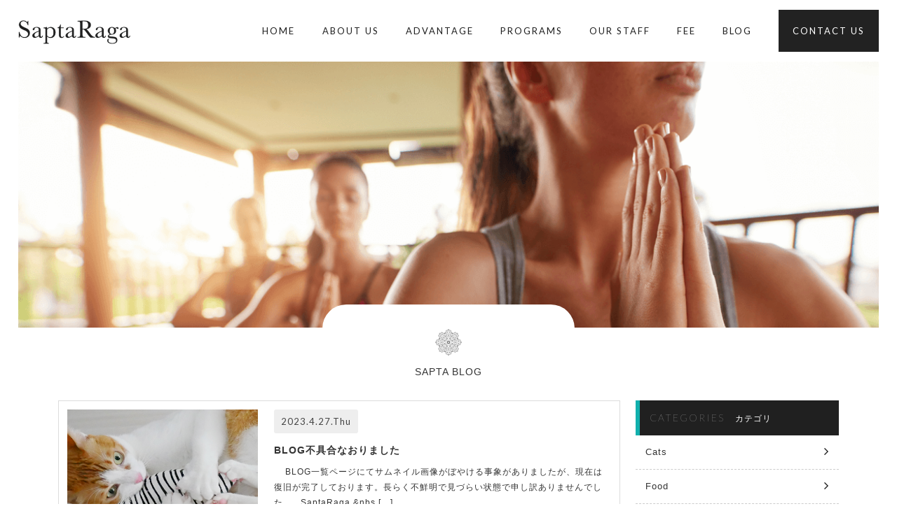

--- FILE ---
content_type: text/html; charset=UTF-8
request_url: https://saptaraga.com/archives/date/2023/04
body_size: 11230
content:

<!doctype html>
<html lang="ja">
<head>
<!-- 文字コード -->
<meta charset="UTF-8">

<!-- setting_meta -->
<meta name="viewport" content="width=device-width,initial-scale=1.0,minimum-scale=1.0">
<meta name="format-detection" content="telephone=no">

<!-- IE対策 -->
<meta http-equiv="X-UA-Compatible" content="IE=edge">

<!-- OGP設定 -->

<!-- title -->


<!-- href属性にファビコンファイルのURIを記述 -->
<link rel="shortcut icon" href="">

<!-- link(plugin) -->
<link rel="stylesheet" href="https://saptaraga.com/wp-content/themes/saptaraga/css/default/font-awesome-4.4.0/css/font-awesome.min.css">

<!-- link(自分たちで記述する) -->
<link rel="stylesheet" type="text/css" href="https://saptaraga.com/wp-content/themes/saptaraga/css/default/default.min.css">
<link rel="stylesheet" type="text/css" href="https://saptaraga.com/wp-content/themes/saptaraga/css/footer.css">
<link rel="stylesheet" href="https://saptaraga.com/wp-content/themes/saptaraga/css/animate.min.css">
<link rel="stylesheet" href="https://saptaraga.com/wp-content/themes/saptaraga/css/hover-min.css">
<link rel="stylesheet" type="text/css" href="https://saptaraga.com/wp-content/themes/saptaraga/css/imagehover.min.css">
<link rel="stylesheet" type="text/css" href="https://saptaraga.com/wp-content/themes/saptaraga/css/fonts.css">

<!-- font (google font) -->
<link rel="preconnect" href="https://fonts.googleapis.com">
<link rel="preconnect" href="https://fonts.gstatic.com" crossorigin>
<link href="https://fonts.googleapis.com/css2?family=Alumni+Sans:wght@100;400;700&family=Great+Vibes&family=Italianno&family=Kaisei+Opti:wght@400;700&family=Lato:wght@100;400;700&family=New+Tegomin&family=Noto+Sans+JP:wght@100;400;700&family=Shippori+Mincho:wght@400;700&family=Libre+Baskerville&display=swap" rel="stylesheet">

<!-- font (typekit) -->
<script src="https://use.typekit.net/vki5gjf.js"></script>
<script>try{Typekit.load({ async: true });}catch(e){}</script>

<!-- js(plugin) -->
<script type="text/javascript" src="https://saptaraga.com/wp-content/themes/saptaraga/js/default/jquery-2.2.0.min.js"></script>
<script src="https://saptaraga.com/wp-content/themes/saptaraga/js/rick_anime.js"></script>
<script src="https://saptaraga.com/wp-content/themes/saptaraga/js/fuwa.js"></script>
  <script src="https://saptaraga.com/wp-content/themes/saptaraga/js/advantage.js"></script>

<!-- link -->
<link rel="stylesheet" type="text/css" href="https://saptaraga.com/wp-content/themes/saptaraga/css/blog.css">
<link rel="stylesheet" type="text/css" href="https://saptaraga.com/wp-content/themes/saptaraga/css/sidebar.css">

<link href='https://fonts.googleapis.com/css?family=Lato:400,700' rel='stylesheet' type='text/css'>

<!-- js -->
<script src="https://use.typekit.net/vki5gjf.js"></script>
<script>try{Typekit.load({ async: true });}catch(e){}</script>
<script type="text/javascript">
	$(function(){
	$(".accordion").click(function(){
		$(this).next("ul").slideToggle();
		$(this).children("span").toggleClass("open");
	});
	$(".accordion dt").click(function(){
		$(this).next("dd").slideToggle();
		$(this).next("dd").siblings("dd").slideUp();
		$(this).toggleClass("open");
		$(this).siblings("dt").removeClass("open");
	});
});
</script>

<link rel="stylesheet" type="text/css" href="https://saptaraga.com/wp-content/themes/saptaraga/css/header.css">

<script>
$(document).ready(function() {
	$(".icon_menu").on("click", function(e) {
		$(".wrapper_menu_sd").fadeToggle(500);
		$(".top-menu").toggleClass("top-animate");
		$("body").toggleClass("noscroll");
		$(".mid-menu").toggleClass("mid-animate");
		$(".bottom-menu").toggleClass("bottom-animate");
	});
});
$(document).on('touchstart scroll',function(){
	var sT = $(window).scrollTop();
	// console.log(sT);
	if (sT == 0) {
		$('.menui').css('background-color','#000');
	} else {
		$('.menui').css('background-color','#fff');
	}
});
</script>

<script>
  (function(i,s,o,g,r,a,m){i['GoogleAnalyticsObject']=r;i[r]=i[r]||function(){
  (i[r].q=i[r].q||[]).push(arguments)},i[r].l=1*new Date();a=s.createElement(o),
  m=s.getElementsByTagName(o)[0];a.async=1;a.src=g;m.parentNode.insertBefore(a,m)
  })(window,document,'script','https://www.google-analytics.com/analytics.js','ga');

  ga('create', 'UA-83617418-1', 'auto');
  ga('send', 'pageview');

</script>

<meta name='robots' content='noindex, follow' />
	<style>img:is([sizes="auto" i], [sizes^="auto," i]) { contain-intrinsic-size: 3000px 1500px }</style>
	
	<!-- This site is optimized with the Yoast SEO plugin v25.6 - https://yoast.com/wordpress/plugins/seo/ -->
	<title>4月 2023 | 大阪、兵庫、奈良、京都の出張ヨガならSaptaRaga（サプタラーガ）</title>
	<meta property="og:locale" content="ja_JP" />
	<meta property="og:type" content="website" />
	<meta property="og:title" content="4月 2023 | 大阪、兵庫、奈良、京都の出張ヨガならSaptaRaga（サプタラーガ）" />
	<meta property="og:url" content="https://saptaraga.com/archives/date/2023/04" />
	<meta property="og:site_name" content="大阪、兵庫、奈良、京都の出張ヨガならSaptaRaga（サプタラーガ）" />
	<meta name="twitter:card" content="summary_large_image" />
	<script type="application/ld+json" class="yoast-schema-graph">{"@context":"https://schema.org","@graph":[{"@type":"CollectionPage","@id":"https://saptaraga.com/archives/date/2023/04","url":"https://saptaraga.com/archives/date/2023/04","name":"4月 2023 | 大阪、兵庫、奈良、京都の出張ヨガならSaptaRaga（サプタラーガ）","isPartOf":{"@id":"https://saptaraga.com/#website"},"primaryImageOfPage":{"@id":"https://saptaraga.com/archives/date/2023/04#primaryimage"},"image":{"@id":"https://saptaraga.com/archives/date/2023/04#primaryimage"},"thumbnailUrl":"https://saptaraga.com/wp-content/uploads/2023/04/mabo_03.png","breadcrumb":{"@id":"https://saptaraga.com/archives/date/2023/04#breadcrumb"},"inLanguage":"ja"},{"@type":"ImageObject","inLanguage":"ja","@id":"https://saptaraga.com/archives/date/2023/04#primaryimage","url":"https://saptaraga.com/wp-content/uploads/2023/04/mabo_03.png","contentUrl":"https://saptaraga.com/wp-content/uploads/2023/04/mabo_03.png","width":1000,"height":600},{"@type":"BreadcrumbList","@id":"https://saptaraga.com/archives/date/2023/04#breadcrumb","itemListElement":[{"@type":"ListItem","position":1,"name":"ホーム","item":"https://saptaraga.com/"},{"@type":"ListItem","position":2,"name":"アーカイブ: 4月 2023"}]},{"@type":"WebSite","@id":"https://saptaraga.com/#website","url":"https://saptaraga.com/","name":"大阪、兵庫、奈良、京都の出張ヨガならSaptaRaga（サプタラーガ）","description":"スタジオへ通う手間を省き、ご自分のペースでお好きな時間にもっと気楽にヨガを楽しんで頂けます。オフィスや職場、学校、ご自宅、施設やお店、会館やホールなど、望む場所でレッスンが可能。なかなか始められなかったヨガ…通うのが面倒でやめてしまったヨガ…。SaptaRagaがあなたとヨガの架け橋となることを願っています。","publisher":{"@id":"https://saptaraga.com/#organization"},"potentialAction":[{"@type":"SearchAction","target":{"@type":"EntryPoint","urlTemplate":"https://saptaraga.com/?s={search_term_string}"},"query-input":{"@type":"PropertyValueSpecification","valueRequired":true,"valueName":"search_term_string"}}],"inLanguage":"ja"},{"@type":"Organization","@id":"https://saptaraga.com/#organization","name":"SaptaRaga サプタラーガ","url":"https://saptaraga.com/","logo":{"@type":"ImageObject","inLanguage":"ja","@id":"https://saptaraga.com/#/schema/logo/image/","url":"https://saptaraga.com/wp-content/uploads/2021/04/saptaraga_logo.png","contentUrl":"https://saptaraga.com/wp-content/uploads/2021/04/saptaraga_logo.png","width":936,"height":784,"caption":"SaptaRaga サプタラーガ"},"image":{"@id":"https://saptaraga.com/#/schema/logo/image/"},"sameAs":["https://www.facebook.com/yoga.saptaraga/"]}]}</script>
	<!-- / Yoast SEO plugin. -->


<link rel='dns-prefetch' href='//stats.wp.com' />
<script type="text/javascript">
/* <![CDATA[ */
window._wpemojiSettings = {"baseUrl":"https:\/\/s.w.org\/images\/core\/emoji\/16.0.1\/72x72\/","ext":".png","svgUrl":"https:\/\/s.w.org\/images\/core\/emoji\/16.0.1\/svg\/","svgExt":".svg","source":{"concatemoji":"https:\/\/saptaraga.com\/wp-includes\/js\/wp-emoji-release.min.js?ver=6.8.2"}};
/*! This file is auto-generated */
!function(s,n){var o,i,e;function c(e){try{var t={supportTests:e,timestamp:(new Date).valueOf()};sessionStorage.setItem(o,JSON.stringify(t))}catch(e){}}function p(e,t,n){e.clearRect(0,0,e.canvas.width,e.canvas.height),e.fillText(t,0,0);var t=new Uint32Array(e.getImageData(0,0,e.canvas.width,e.canvas.height).data),a=(e.clearRect(0,0,e.canvas.width,e.canvas.height),e.fillText(n,0,0),new Uint32Array(e.getImageData(0,0,e.canvas.width,e.canvas.height).data));return t.every(function(e,t){return e===a[t]})}function u(e,t){e.clearRect(0,0,e.canvas.width,e.canvas.height),e.fillText(t,0,0);for(var n=e.getImageData(16,16,1,1),a=0;a<n.data.length;a++)if(0!==n.data[a])return!1;return!0}function f(e,t,n,a){switch(t){case"flag":return n(e,"\ud83c\udff3\ufe0f\u200d\u26a7\ufe0f","\ud83c\udff3\ufe0f\u200b\u26a7\ufe0f")?!1:!n(e,"\ud83c\udde8\ud83c\uddf6","\ud83c\udde8\u200b\ud83c\uddf6")&&!n(e,"\ud83c\udff4\udb40\udc67\udb40\udc62\udb40\udc65\udb40\udc6e\udb40\udc67\udb40\udc7f","\ud83c\udff4\u200b\udb40\udc67\u200b\udb40\udc62\u200b\udb40\udc65\u200b\udb40\udc6e\u200b\udb40\udc67\u200b\udb40\udc7f");case"emoji":return!a(e,"\ud83e\udedf")}return!1}function g(e,t,n,a){var r="undefined"!=typeof WorkerGlobalScope&&self instanceof WorkerGlobalScope?new OffscreenCanvas(300,150):s.createElement("canvas"),o=r.getContext("2d",{willReadFrequently:!0}),i=(o.textBaseline="top",o.font="600 32px Arial",{});return e.forEach(function(e){i[e]=t(o,e,n,a)}),i}function t(e){var t=s.createElement("script");t.src=e,t.defer=!0,s.head.appendChild(t)}"undefined"!=typeof Promise&&(o="wpEmojiSettingsSupports",i=["flag","emoji"],n.supports={everything:!0,everythingExceptFlag:!0},e=new Promise(function(e){s.addEventListener("DOMContentLoaded",e,{once:!0})}),new Promise(function(t){var n=function(){try{var e=JSON.parse(sessionStorage.getItem(o));if("object"==typeof e&&"number"==typeof e.timestamp&&(new Date).valueOf()<e.timestamp+604800&&"object"==typeof e.supportTests)return e.supportTests}catch(e){}return null}();if(!n){if("undefined"!=typeof Worker&&"undefined"!=typeof OffscreenCanvas&&"undefined"!=typeof URL&&URL.createObjectURL&&"undefined"!=typeof Blob)try{var e="postMessage("+g.toString()+"("+[JSON.stringify(i),f.toString(),p.toString(),u.toString()].join(",")+"));",a=new Blob([e],{type:"text/javascript"}),r=new Worker(URL.createObjectURL(a),{name:"wpTestEmojiSupports"});return void(r.onmessage=function(e){c(n=e.data),r.terminate(),t(n)})}catch(e){}c(n=g(i,f,p,u))}t(n)}).then(function(e){for(var t in e)n.supports[t]=e[t],n.supports.everything=n.supports.everything&&n.supports[t],"flag"!==t&&(n.supports.everythingExceptFlag=n.supports.everythingExceptFlag&&n.supports[t]);n.supports.everythingExceptFlag=n.supports.everythingExceptFlag&&!n.supports.flag,n.DOMReady=!1,n.readyCallback=function(){n.DOMReady=!0}}).then(function(){return e}).then(function(){var e;n.supports.everything||(n.readyCallback(),(e=n.source||{}).concatemoji?t(e.concatemoji):e.wpemoji&&e.twemoji&&(t(e.twemoji),t(e.wpemoji)))}))}((window,document),window._wpemojiSettings);
/* ]]> */
</script>
<style id='wp-emoji-styles-inline-css' type='text/css'>

	img.wp-smiley, img.emoji {
		display: inline !important;
		border: none !important;
		box-shadow: none !important;
		height: 1em !important;
		width: 1em !important;
		margin: 0 0.07em !important;
		vertical-align: -0.1em !important;
		background: none !important;
		padding: 0 !important;
	}
</style>
<link rel='stylesheet' id='wp-block-library-css' href='https://saptaraga.com/wp-includes/css/dist/block-library/style.min.css?ver=6.8.2' type='text/css' media='all' />
<style id='classic-theme-styles-inline-css' type='text/css'>
/*! This file is auto-generated */
.wp-block-button__link{color:#fff;background-color:#32373c;border-radius:9999px;box-shadow:none;text-decoration:none;padding:calc(.667em + 2px) calc(1.333em + 2px);font-size:1.125em}.wp-block-file__button{background:#32373c;color:#fff;text-decoration:none}
</style>
<link rel='stylesheet' id='mediaelement-css' href='https://saptaraga.com/wp-includes/js/mediaelement/mediaelementplayer-legacy.min.css?ver=4.2.17' type='text/css' media='all' />
<link rel='stylesheet' id='wp-mediaelement-css' href='https://saptaraga.com/wp-includes/js/mediaelement/wp-mediaelement.min.css?ver=6.8.2' type='text/css' media='all' />
<style id='jetpack-sharing-buttons-style-inline-css' type='text/css'>
.jetpack-sharing-buttons__services-list{display:flex;flex-direction:row;flex-wrap:wrap;gap:0;list-style-type:none;margin:5px;padding:0}.jetpack-sharing-buttons__services-list.has-small-icon-size{font-size:12px}.jetpack-sharing-buttons__services-list.has-normal-icon-size{font-size:16px}.jetpack-sharing-buttons__services-list.has-large-icon-size{font-size:24px}.jetpack-sharing-buttons__services-list.has-huge-icon-size{font-size:36px}@media print{.jetpack-sharing-buttons__services-list{display:none!important}}.editor-styles-wrapper .wp-block-jetpack-sharing-buttons{gap:0;padding-inline-start:0}ul.jetpack-sharing-buttons__services-list.has-background{padding:1.25em 2.375em}
</style>
<style id='global-styles-inline-css' type='text/css'>
:root{--wp--preset--aspect-ratio--square: 1;--wp--preset--aspect-ratio--4-3: 4/3;--wp--preset--aspect-ratio--3-4: 3/4;--wp--preset--aspect-ratio--3-2: 3/2;--wp--preset--aspect-ratio--2-3: 2/3;--wp--preset--aspect-ratio--16-9: 16/9;--wp--preset--aspect-ratio--9-16: 9/16;--wp--preset--color--black: #000000;--wp--preset--color--cyan-bluish-gray: #abb8c3;--wp--preset--color--white: #ffffff;--wp--preset--color--pale-pink: #f78da7;--wp--preset--color--vivid-red: #cf2e2e;--wp--preset--color--luminous-vivid-orange: #ff6900;--wp--preset--color--luminous-vivid-amber: #fcb900;--wp--preset--color--light-green-cyan: #7bdcb5;--wp--preset--color--vivid-green-cyan: #00d084;--wp--preset--color--pale-cyan-blue: #8ed1fc;--wp--preset--color--vivid-cyan-blue: #0693e3;--wp--preset--color--vivid-purple: #9b51e0;--wp--preset--gradient--vivid-cyan-blue-to-vivid-purple: linear-gradient(135deg,rgba(6,147,227,1) 0%,rgb(155,81,224) 100%);--wp--preset--gradient--light-green-cyan-to-vivid-green-cyan: linear-gradient(135deg,rgb(122,220,180) 0%,rgb(0,208,130) 100%);--wp--preset--gradient--luminous-vivid-amber-to-luminous-vivid-orange: linear-gradient(135deg,rgba(252,185,0,1) 0%,rgba(255,105,0,1) 100%);--wp--preset--gradient--luminous-vivid-orange-to-vivid-red: linear-gradient(135deg,rgba(255,105,0,1) 0%,rgb(207,46,46) 100%);--wp--preset--gradient--very-light-gray-to-cyan-bluish-gray: linear-gradient(135deg,rgb(238,238,238) 0%,rgb(169,184,195) 100%);--wp--preset--gradient--cool-to-warm-spectrum: linear-gradient(135deg,rgb(74,234,220) 0%,rgb(151,120,209) 20%,rgb(207,42,186) 40%,rgb(238,44,130) 60%,rgb(251,105,98) 80%,rgb(254,248,76) 100%);--wp--preset--gradient--blush-light-purple: linear-gradient(135deg,rgb(255,206,236) 0%,rgb(152,150,240) 100%);--wp--preset--gradient--blush-bordeaux: linear-gradient(135deg,rgb(254,205,165) 0%,rgb(254,45,45) 50%,rgb(107,0,62) 100%);--wp--preset--gradient--luminous-dusk: linear-gradient(135deg,rgb(255,203,112) 0%,rgb(199,81,192) 50%,rgb(65,88,208) 100%);--wp--preset--gradient--pale-ocean: linear-gradient(135deg,rgb(255,245,203) 0%,rgb(182,227,212) 50%,rgb(51,167,181) 100%);--wp--preset--gradient--electric-grass: linear-gradient(135deg,rgb(202,248,128) 0%,rgb(113,206,126) 100%);--wp--preset--gradient--midnight: linear-gradient(135deg,rgb(2,3,129) 0%,rgb(40,116,252) 100%);--wp--preset--font-size--small: 13px;--wp--preset--font-size--medium: 20px;--wp--preset--font-size--large: 36px;--wp--preset--font-size--x-large: 42px;--wp--preset--spacing--20: 0.44rem;--wp--preset--spacing--30: 0.67rem;--wp--preset--spacing--40: 1rem;--wp--preset--spacing--50: 1.5rem;--wp--preset--spacing--60: 2.25rem;--wp--preset--spacing--70: 3.38rem;--wp--preset--spacing--80: 5.06rem;--wp--preset--shadow--natural: 6px 6px 9px rgba(0, 0, 0, 0.2);--wp--preset--shadow--deep: 12px 12px 50px rgba(0, 0, 0, 0.4);--wp--preset--shadow--sharp: 6px 6px 0px rgba(0, 0, 0, 0.2);--wp--preset--shadow--outlined: 6px 6px 0px -3px rgba(255, 255, 255, 1), 6px 6px rgba(0, 0, 0, 1);--wp--preset--shadow--crisp: 6px 6px 0px rgba(0, 0, 0, 1);}:where(.is-layout-flex){gap: 0.5em;}:where(.is-layout-grid){gap: 0.5em;}body .is-layout-flex{display: flex;}.is-layout-flex{flex-wrap: wrap;align-items: center;}.is-layout-flex > :is(*, div){margin: 0;}body .is-layout-grid{display: grid;}.is-layout-grid > :is(*, div){margin: 0;}:where(.wp-block-columns.is-layout-flex){gap: 2em;}:where(.wp-block-columns.is-layout-grid){gap: 2em;}:where(.wp-block-post-template.is-layout-flex){gap: 1.25em;}:where(.wp-block-post-template.is-layout-grid){gap: 1.25em;}.has-black-color{color: var(--wp--preset--color--black) !important;}.has-cyan-bluish-gray-color{color: var(--wp--preset--color--cyan-bluish-gray) !important;}.has-white-color{color: var(--wp--preset--color--white) !important;}.has-pale-pink-color{color: var(--wp--preset--color--pale-pink) !important;}.has-vivid-red-color{color: var(--wp--preset--color--vivid-red) !important;}.has-luminous-vivid-orange-color{color: var(--wp--preset--color--luminous-vivid-orange) !important;}.has-luminous-vivid-amber-color{color: var(--wp--preset--color--luminous-vivid-amber) !important;}.has-light-green-cyan-color{color: var(--wp--preset--color--light-green-cyan) !important;}.has-vivid-green-cyan-color{color: var(--wp--preset--color--vivid-green-cyan) !important;}.has-pale-cyan-blue-color{color: var(--wp--preset--color--pale-cyan-blue) !important;}.has-vivid-cyan-blue-color{color: var(--wp--preset--color--vivid-cyan-blue) !important;}.has-vivid-purple-color{color: var(--wp--preset--color--vivid-purple) !important;}.has-black-background-color{background-color: var(--wp--preset--color--black) !important;}.has-cyan-bluish-gray-background-color{background-color: var(--wp--preset--color--cyan-bluish-gray) !important;}.has-white-background-color{background-color: var(--wp--preset--color--white) !important;}.has-pale-pink-background-color{background-color: var(--wp--preset--color--pale-pink) !important;}.has-vivid-red-background-color{background-color: var(--wp--preset--color--vivid-red) !important;}.has-luminous-vivid-orange-background-color{background-color: var(--wp--preset--color--luminous-vivid-orange) !important;}.has-luminous-vivid-amber-background-color{background-color: var(--wp--preset--color--luminous-vivid-amber) !important;}.has-light-green-cyan-background-color{background-color: var(--wp--preset--color--light-green-cyan) !important;}.has-vivid-green-cyan-background-color{background-color: var(--wp--preset--color--vivid-green-cyan) !important;}.has-pale-cyan-blue-background-color{background-color: var(--wp--preset--color--pale-cyan-blue) !important;}.has-vivid-cyan-blue-background-color{background-color: var(--wp--preset--color--vivid-cyan-blue) !important;}.has-vivid-purple-background-color{background-color: var(--wp--preset--color--vivid-purple) !important;}.has-black-border-color{border-color: var(--wp--preset--color--black) !important;}.has-cyan-bluish-gray-border-color{border-color: var(--wp--preset--color--cyan-bluish-gray) !important;}.has-white-border-color{border-color: var(--wp--preset--color--white) !important;}.has-pale-pink-border-color{border-color: var(--wp--preset--color--pale-pink) !important;}.has-vivid-red-border-color{border-color: var(--wp--preset--color--vivid-red) !important;}.has-luminous-vivid-orange-border-color{border-color: var(--wp--preset--color--luminous-vivid-orange) !important;}.has-luminous-vivid-amber-border-color{border-color: var(--wp--preset--color--luminous-vivid-amber) !important;}.has-light-green-cyan-border-color{border-color: var(--wp--preset--color--light-green-cyan) !important;}.has-vivid-green-cyan-border-color{border-color: var(--wp--preset--color--vivid-green-cyan) !important;}.has-pale-cyan-blue-border-color{border-color: var(--wp--preset--color--pale-cyan-blue) !important;}.has-vivid-cyan-blue-border-color{border-color: var(--wp--preset--color--vivid-cyan-blue) !important;}.has-vivid-purple-border-color{border-color: var(--wp--preset--color--vivid-purple) !important;}.has-vivid-cyan-blue-to-vivid-purple-gradient-background{background: var(--wp--preset--gradient--vivid-cyan-blue-to-vivid-purple) !important;}.has-light-green-cyan-to-vivid-green-cyan-gradient-background{background: var(--wp--preset--gradient--light-green-cyan-to-vivid-green-cyan) !important;}.has-luminous-vivid-amber-to-luminous-vivid-orange-gradient-background{background: var(--wp--preset--gradient--luminous-vivid-amber-to-luminous-vivid-orange) !important;}.has-luminous-vivid-orange-to-vivid-red-gradient-background{background: var(--wp--preset--gradient--luminous-vivid-orange-to-vivid-red) !important;}.has-very-light-gray-to-cyan-bluish-gray-gradient-background{background: var(--wp--preset--gradient--very-light-gray-to-cyan-bluish-gray) !important;}.has-cool-to-warm-spectrum-gradient-background{background: var(--wp--preset--gradient--cool-to-warm-spectrum) !important;}.has-blush-light-purple-gradient-background{background: var(--wp--preset--gradient--blush-light-purple) !important;}.has-blush-bordeaux-gradient-background{background: var(--wp--preset--gradient--blush-bordeaux) !important;}.has-luminous-dusk-gradient-background{background: var(--wp--preset--gradient--luminous-dusk) !important;}.has-pale-ocean-gradient-background{background: var(--wp--preset--gradient--pale-ocean) !important;}.has-electric-grass-gradient-background{background: var(--wp--preset--gradient--electric-grass) !important;}.has-midnight-gradient-background{background: var(--wp--preset--gradient--midnight) !important;}.has-small-font-size{font-size: var(--wp--preset--font-size--small) !important;}.has-medium-font-size{font-size: var(--wp--preset--font-size--medium) !important;}.has-large-font-size{font-size: var(--wp--preset--font-size--large) !important;}.has-x-large-font-size{font-size: var(--wp--preset--font-size--x-large) !important;}
:where(.wp-block-post-template.is-layout-flex){gap: 1.25em;}:where(.wp-block-post-template.is-layout-grid){gap: 1.25em;}
:where(.wp-block-columns.is-layout-flex){gap: 2em;}:where(.wp-block-columns.is-layout-grid){gap: 2em;}
:root :where(.wp-block-pullquote){font-size: 1.5em;line-height: 1.6;}
</style>
<link rel='stylesheet' id='contact-form-7-css' href='https://saptaraga.com/wp-content/plugins/contact-form-7/includes/css/styles.css?ver=6.1' type='text/css' media='all' />
<link rel='stylesheet' id='whats-new-style-css' href='https://saptaraga.com/wp-content/plugins/whats-new-genarator/whats-new.css?ver=2.0.2' type='text/css' media='all' />
<link rel="https://api.w.org/" href="https://saptaraga.com/wp-json/" /><link rel="EditURI" type="application/rsd+xml" title="RSD" href="https://saptaraga.com/xmlrpc.php?rsd" />
<meta name="generator" content="WordPress 6.8.2" />
	<style>img#wpstats{display:none}</style>
		<link rel="icon" href="https://saptaraga.com/wp-content/uploads/2021/05/cropped-saptaraga_logo512-1-32x32.png" sizes="32x32" />
<link rel="icon" href="https://saptaraga.com/wp-content/uploads/2021/05/cropped-saptaraga_logo512-1-192x192.png" sizes="192x192" />
<link rel="apple-touch-icon" href="https://saptaraga.com/wp-content/uploads/2021/05/cropped-saptaraga_logo512-1-180x180.png" />
<meta name="msapplication-TileImage" content="https://saptaraga.com/wp-content/uploads/2021/05/cropped-saptaraga_logo512-1-270x270.png" />
</head>
<body>

	<!--================================================================================
	header
	=================================================================================-->
	<header id="fuwa">
		<div class="wrapper_contents_header">
        <a class="logo" href="https://saptaraga.com/"><img src="https://saptaraga.com/wp-content/themes/saptaraga/img/home/logo_white.png" alt="" /></a>
			<div class="wrapper_menu">
				<div class="menu">
					<a href="https://saptaraga.com/">HOME</a>
					<a href="https://saptaraga.com/concept">ABOUT US</a>
					<a href="https://saptaraga.com/advantage">ADVANTAGE</a>
					<a href="https://saptaraga.com/programs">PROGRAMS</a>
					<a href="https://saptaraga.com/staff">OUR STAFF</a>
					<a href="https://saptaraga.com/fee">FEE</a>
<!--					<a href="https://saptaraga.com/questions">Q&A</a>-->
<!--					<a href="https://saptaraga.com/record">PHOTO</a>-->
					<a href="https://saptaraga.com/blog">BLOG</a>
				</div>
				<a href="https://saptaraga.com/contact" class="contact_menu">CONTACT US</a>
			</div>
		</div>

		<div class="header_sd"></div>
	</header>

	<!--================================================================================
	end_header
	=================================================================================-->
	<main>
		<a href="javascript:void(0)" class="icon_menu" style="z-index: 9999999;">
			<div class="hamburger">
				<div class="menui top-menu"></div>
				<div class="menui mid-menu"></div>
				<div class="menui bottom-menu"></div>
			</div>
		</a>
		<div class="wrapper_menu_sd">
			<ul>
				<li class="content_menu  sub_01"><a href="https://saptaraga.com/">HOME</a></li>
				<li class="content_menu  sub_02"><a href="https://saptaraga.com/concept">ABOUT US</a></li>
				<li class="content_menu  sub_03"><a href="https://saptaraga.com/advantage">ADVANTAGE</a></li>
				<li class="content_menu  sub_03"><a href="https://saptaraga.com/programs">PROGRAMS</a></li>
				<li class="content_menu  sub_04"><a href="https://saptaraga.com/staff">OUR STAFF</a></li>
				<li class="content_menu  sub_05"><a href="https://saptaraga.com/fee">FEE</a></li>
<!--				<li class="content_menu  sub_06"><a href="https://saptaraga.com/questions">Q&A</a></li>-->
<!--				<li class="content_menu  sub_06"><a href="https://saptaraga.com/record">PHOTO</a></li>-->
				<li class="content_menu  sub_07"><a href="https://saptaraga.com/blog">BLOG</a></li>
				<li class="content_menu  sub_08"><a href="https://saptaraga.com/contact">CONTACT US</a></li>
			</ul>
		</div>

		<section id="cover">
			<div class="menu">
				<h1><a href="https://saptaraga.com/"><img src="https://saptaraga.com/wp-content/themes/saptaraga/img/home/logo.png" alt="4月 2023 | 大阪、兵庫、奈良、京都の出張ヨガならSaptaRaga（サプタラーガ）" /></a></h1>
				<div class="wrapper_menu_top">
					<a href="https://saptaraga.com/">HOME</a>
					<a href="https://saptaraga.com/concept">ABOUT US</a>
					<a href="https://saptaraga.com/advantage">ADVANTAGE</a>
					<a href="https://saptaraga.com/programs">PROGRAMS</a>
					<a href="https://saptaraga.com/staff">OUR STAFF</a>
					<a href="https://saptaraga.com/fee">FEE</a>
<!--					<a href="https://saptaraga.com/questions">Q&A</a>-->
<!--					<a href="https://saptaraga.com/record">PHOTO</a>-->
					<a href="https://saptaraga.com/blog">BLOG</a>
					<a href="https://saptaraga.com/contact">CONTACT US</a>
				</div>
			</div>



    <div class="top"  style="background-image: url('https://saptaraga.com/wp-content/themes/saptaraga/img/programs/cover.png');">
      <div class="blank_top"></div>
    </div>
  </section>

  <section id="programs">
    <div class="wrapper_contents_programs">
      <div class="chakras  wow  fadeInUp"><img src="https://saptaraga.com/wp-content/themes/saptaraga/img/programs/chakra.png" alt="icon" /></div>
      <h2 class="wow  fadeInUp">SAPTA BLOG</h2>
    </section>

	<div class="wrapper_whole">

		<div class="wrapper_articles">
								<article class="each_article">
				<div class="thumbnail" style="background-image: url('https://saptaraga.com/wp-content/uploads/2023/04/mabo_03.png');">
				<a class="link" href="https://saptaraga.com/archives/5008"></a>
				</div>
				<div class="detail">
					<span class="date_posted">2023.4.27.Thu</span>
					<h2 class="title_article"><a href="https://saptaraga.com/archives/5008">BLOG不具合なおりました</a></h2>
					<p class="tease_article">&nbsp; &nbsp; BLOG一覧ページにてサムネイル画像がぼやける事象がありましたが、現在は復旧が完了しております。長らく不鮮明で見づらい状態で申し訳ありませんでした。 &nbsp; SaptaRaga &nbs [&hellip;]</p>
					<div class="category">CATEGORY | <a href="https://saptaraga.com/archives/category/cats">Cats</a></div>
					<div class="share">
						<a href="https://www.facebook.com/sharer/sharer.php?u=https://saptaraga.com/archives/5008" target="_blank"><i class="fa fa-facebook-official" aria-hidden="true"></i></a>
						<a href="https://twitter.com/intent/tweet?text=https://saptaraga.com/archives/5008" target="_blank"><i class="fa fa-twitter-square" aria-hidden="true"></i></a>
					</div>
				</div>
			</article>

			<div class="border"></div>

								<article class="each_article">
				<div class="thumbnail" style="background-image: url('https://saptaraga.com/wp-content/uploads/2023/04/citta_vritti_nirodhah.png');">
				<a class="link" href="https://saptaraga.com/archives/4596"></a>
				</div>
				<div class="detail">
					<span class="date_posted">2023.4.1.Sat</span>
					<h2 class="title_article"><a href="https://saptaraga.com/archives/4596">Yogas　citta-vritti-nirodhah</a></h2>
					<p class="tease_article">&nbsp; &nbsp; Yogas　citta-vritti-nirodhah ヨーガとは、チッタ（心）のヴリッティ（作用）をニローダハ（制御）すること。 現存する最古の教本である【ヨーガスートラ】では、こう定義され [&hellip;]</p>
					<div class="category">CATEGORY | <a href="https://saptaraga.com/archives/category/yoga-and-philosophy">ヨガと哲学</a></div>
					<div class="share">
						<a href="https://www.facebook.com/sharer/sharer.php?u=https://saptaraga.com/archives/4596" target="_blank"><i class="fa fa-facebook-official" aria-hidden="true"></i></a>
						<a href="https://twitter.com/intent/tweet?text=https://saptaraga.com/archives/4596" target="_blank"><i class="fa fa-twitter-square" aria-hidden="true"></i></a>
					</div>
				</div>
			</article>

			<div class="border"></div>

						
		</div>

		


<section id="sidebar">
	<h2 class="title_category">CATEGORIES<span class="jp_sub">カテゴリ</span></h2>
	<ul class="sidebar_nav">
										<li><a href="https://saptaraga.com/archives/category/cats">Cats</a><i class="fa fa-angle-right" aria-hidden="true"></i></li>
						<li><a href="https://saptaraga.com/archives/category/food">Food</a><i class="fa fa-angle-right" aria-hidden="true"></i></li>
						<li><a href="https://saptaraga.com/archives/category/news">News</a><i class="fa fa-angle-right" aria-hidden="true"></i></li>
						<li><a href="https://saptaraga.com/archives/category/spiritual">いろいろ体験記</a><i class="fa fa-angle-right" aria-hidden="true"></i></li>
						<li><a href="https://saptaraga.com/archives/category/ayurveda">アーユルヴェーダ</a><i class="fa fa-angle-right" aria-hidden="true"></i></li>
						<li><a href="https://saptaraga.com/archives/category/customer-voice">カスタマーボイス</a><i class="fa fa-angle-right" aria-hidden="true"></i></li>
						<li><a href="https://saptaraga.com/archives/category/yoga-and-philosophy">ヨガと哲学</a><i class="fa fa-angle-right" aria-hidden="true"></i></li>
						<li><a href="https://saptaraga.com/archives/category/%e4%b8%83%e6%a2%9d%e7%94%b1%e9%a6%99">七條由香</a><i class="fa fa-angle-right" aria-hidden="true"></i></li>
						<li><a href="https://saptaraga.com/archives/category/performance">実績</a><i class="fa fa-angle-right" aria-hidden="true"></i></li>
						<li><a href="https://saptaraga.com/archives/category/daily-life">日々の暮らし</a><i class="fa fa-angle-right" aria-hidden="true"></i></li>
						<li><a href="https://saptaraga.com/archives/category/onsen">温泉旅行</a><i class="fa fa-angle-right" aria-hidden="true"></i></li>
						<li><a href="https://saptaraga.com/archives/category/%e7%9e%91%e6%83%b3">瞑想</a><i class="fa fa-angle-right" aria-hidden="true"></i></li>
			</ul>
	<h2 class="title_category">
		<span class="color_bar_title"></span>ARCHIVE<span class="jp_sub">アーカイブ</span>
	</h2>
	<div class="archivey">
		<dl class="accordion">
			<dt><i class="fa fa-chevron-right" aria-hidden="true"></i>2025</dt>
<dd>
<li><a href='https://saptaraga.com/archives/date/2025/12'>12月</a></li>
<li><a href='https://saptaraga.com/archives/date/2025/11'>11月</a></li>
<li><a href='https://saptaraga.com/archives/date/2025/10'>10月</a></li>
<li><a href='https://saptaraga.com/archives/date/2025/09'>9月</a></li>
<li><a href='https://saptaraga.com/archives/date/2025/08'>8月</a></li>
<li><a href='https://saptaraga.com/archives/date/2025/07'>7月</a></li>
<li><a href='https://saptaraga.com/archives/date/2025/06'>6月</a></li>
<li><a href='https://saptaraga.com/archives/date/2025/05'>5月</a></li>
<li><a href='https://saptaraga.com/archives/date/2025/04'>4月</a></li>
<li><a href='https://saptaraga.com/archives/date/2025/03'>3月</a></li>
<li><a href='https://saptaraga.com/archives/date/2025/02'>2月</a></li>
<li><a href='https://saptaraga.com/archives/date/2025/01'>1月</a></li>
</dd>
<dt><i class="fa fa-chevron-right" aria-hidden="true"></i>2024</dt>
<dd>
<li><a href='https://saptaraga.com/archives/date/2024/12'>12月</a></li>
<li><a href='https://saptaraga.com/archives/date/2024/11'>11月</a></li>
<li><a href='https://saptaraga.com/archives/date/2024/10'>10月</a></li>
<li><a href='https://saptaraga.com/archives/date/2024/09'>9月</a></li>
<li><a href='https://saptaraga.com/archives/date/2024/08'>8月</a></li>
<li><a href='https://saptaraga.com/archives/date/2024/07'>7月</a></li>
<li><a href='https://saptaraga.com/archives/date/2024/06'>6月</a></li>
<li><a href='https://saptaraga.com/archives/date/2024/05'>5月</a></li>
<li><a href='https://saptaraga.com/archives/date/2024/04'>4月</a></li>
<li><a href='https://saptaraga.com/archives/date/2024/03'>3月</a></li>
<li><a href='https://saptaraga.com/archives/date/2024/02'>2月</a></li>
<li><a href='https://saptaraga.com/archives/date/2024/01'>1月</a></li>
</dd>
<dt><i class="fa fa-chevron-right" aria-hidden="true"></i>2023</dt>
<dd>
<li><a href='https://saptaraga.com/archives/date/2023/12'>12月</a></li>
<li><a href='https://saptaraga.com/archives/date/2023/11'>11月</a></li>
<li><a href='https://saptaraga.com/archives/date/2023/10'>10月</a></li>
<li><a href='https://saptaraga.com/archives/date/2023/09'>9月</a></li>
<li><a href='https://saptaraga.com/archives/date/2023/08'>8月</a></li>
<li><a href='https://saptaraga.com/archives/date/2023/07'>7月</a></li>
<li><a href='https://saptaraga.com/archives/date/2023/06'>6月</a></li>
<li><a href='https://saptaraga.com/archives/date/2023/05'>5月</a></li>
<li><a href='https://saptaraga.com/archives/date/2023/04' aria-current="page">4月</a></li>
<li><a href='https://saptaraga.com/archives/date/2023/02'>2月</a></li>
</dd>
<dt><i class="fa fa-chevron-right" aria-hidden="true"></i>2022</dt>
<dd>
<li><a href='https://saptaraga.com/archives/date/2022/08'>8月</a></li>
</dd>
<dt><i class="fa fa-chevron-right" aria-hidden="true"></i>2021</dt>
<dd>
<li><a href='https://saptaraga.com/archives/date/2021/12'>12月</a></li>
<li><a href='https://saptaraga.com/archives/date/2021/10'>10月</a></li>
<li><a href='https://saptaraga.com/archives/date/2021/09'>9月</a></li>
<li><a href='https://saptaraga.com/archives/date/2021/08'>8月</a></li>
<li><a href='https://saptaraga.com/archives/date/2021/07'>7月</a></li>
<li><a href='https://saptaraga.com/archives/date/2021/04'>4月</a></li>
<li><a href='https://saptaraga.com/archives/date/2021/03'>3月</a></li>
<li><a href='https://saptaraga.com/archives/date/2021/01'>1月</a></li>
</dd>
<dt><i class="fa fa-chevron-right" aria-hidden="true"></i>2020</dt>
<dd>
<li><a href='https://saptaraga.com/archives/date/2020/12'>12月</a></li>
<li><a href='https://saptaraga.com/archives/date/2020/10'>10月</a></li>
<li><a href='https://saptaraga.com/archives/date/2020/09'>9月</a></li>
<li><a href='https://saptaraga.com/archives/date/2020/08'>8月</a></li>
<li><a href='https://saptaraga.com/archives/date/2020/07'>7月</a></li>
<li><a href='https://saptaraga.com/archives/date/2020/05'>5月</a></li>
<li><a href='https://saptaraga.com/archives/date/2020/03'>3月</a></li>
<li><a href='https://saptaraga.com/archives/date/2020/02'>2月</a></li>
<li><a href='https://saptaraga.com/archives/date/2020/01'>1月</a></li>
</dd>
<dt><i class="fa fa-chevron-right" aria-hidden="true"></i>2019</dt>
<dd>
<li><a href='https://saptaraga.com/archives/date/2019/12'>12月</a></li>
<li><a href='https://saptaraga.com/archives/date/2019/09'>9月</a></li>
<li><a href='https://saptaraga.com/archives/date/2019/07'>7月</a></li>
<li><a href='https://saptaraga.com/archives/date/2019/06'>6月</a></li>
<li><a href='https://saptaraga.com/archives/date/2019/05'>5月</a></li>
<li><a href='https://saptaraga.com/archives/date/2019/04'>4月</a></li>
<li><a href='https://saptaraga.com/archives/date/2019/03'>3月</a></li>
<li><a href='https://saptaraga.com/archives/date/2019/02'>2月</a></li>
<li><a href='https://saptaraga.com/archives/date/2019/01'>1月</a></li>
</dd>
<dt><i class="fa fa-chevron-right" aria-hidden="true"></i>2018</dt>
<dd>
<li><a href='https://saptaraga.com/archives/date/2018/12'>12月</a></li>
<li><a href='https://saptaraga.com/archives/date/2018/11'>11月</a></li>
<li><a href='https://saptaraga.com/archives/date/2018/10'>10月</a></li>
<li><a href='https://saptaraga.com/archives/date/2018/09'>9月</a></li>
<li><a href='https://saptaraga.com/archives/date/2018/08'>8月</a></li>
<li><a href='https://saptaraga.com/archives/date/2018/07'>7月</a></li>
<li><a href='https://saptaraga.com/archives/date/2018/06'>6月</a></li>
<li><a href='https://saptaraga.com/archives/date/2018/05'>5月</a></li>
<li><a href='https://saptaraga.com/archives/date/2018/03'>3月</a></li>
<li><a href='https://saptaraga.com/archives/date/2018/01'>1月</a></li>
</dd>
<dt><i class="fa fa-chevron-right" aria-hidden="true"></i>2017</dt>
<dd>
<li><a href='https://saptaraga.com/archives/date/2017/11'>11月</a></li>
<li><a href='https://saptaraga.com/archives/date/2017/09'>9月</a></li>
<li><a href='https://saptaraga.com/archives/date/2017/02'>2月</a></li>
</dd>
<dt><i class="fa fa-chevron-right" aria-hidden="true"></i>2016</dt>
<dd>
<li><a href='https://saptaraga.com/archives/date/2016/10'>10月</a></li>
<li><a href='https://saptaraga.com/archives/date/2016/08'>8月</a></li>
</dd>
		</dl>
			<!-- アコーディオンここまで -->
		</div>

    
	</section>
	</div>
</main>
<!--================================================================================
	footer
=================================================================================-->
<footer>
	<div>
		<div class="footer_logo"><img src="https://saptaraga.com/wp-content/themes/saptaraga/img/home/logo.png" alt="logo" /></div>
		<div class="tel_info"><i class="fa fa-phone" aria-hidden="true"></i>TEL: <span class="font_large">0742-93-5777</span></div>
		<span class="open_hour">(お電話受付時間： 10:00〜22:00)<br/>(メール受付： 24時間受付)<br/>【 対象エリア： 関西（大阪府 兵庫県 京都府 奈良県）】</span>
	<small>
		Copyright (C) 2016-2025 SaptaRaga
	</small>
	</div>
</footer>
<!--================================================================================
	end_footer
=================================================================================-->

<script>
// aタグを押した際のページ内遷移処理
$(function(){
	$('a[href^="#"]').click(function(){
		var speed = 800;
		var href= $(this).attr("href");
		var target = $(href == "#" || href == "" ? 'html' : href);
		var position = target.offset().top;
		$("html, body").animate({scrollTop:position}, speed, "swing");
		return false;
	});
});
</script>
<script type="speculationrules">
{"prefetch":[{"source":"document","where":{"and":[{"href_matches":"\/*"},{"not":{"href_matches":["\/wp-*.php","\/wp-admin\/*","\/wp-content\/uploads\/*","\/wp-content\/*","\/wp-content\/plugins\/*","\/wp-content\/themes\/saptaraga\/*","\/*\\?(.+)"]}},{"not":{"selector_matches":"a[rel~=\"nofollow\"]"}},{"not":{"selector_matches":".no-prefetch, .no-prefetch a"}}]},"eagerness":"conservative"}]}
</script>
<script type="text/javascript">
document.addEventListener( 'wpcf7mailsent', function( event ) {
    location = 'https://saptaraga.com/contact/thanks';
}, false );
</script>
<script type="importmap" id="wp-importmap">
{"imports":{"@wordpress\/interactivity":"https:\/\/saptaraga.com\/wp-includes\/js\/dist\/script-modules\/interactivity\/index.min.js?ver=55aebb6e0a16726baffb"}}
</script>
<script type="module" src="https://saptaraga.com/wp-content/plugins/jetpack/jetpack_vendor/automattic/jetpack-forms/src/contact-form/../../dist/modules/form/view.js?ver=14.8" id="jp-forms-view-js-module"></script>
<link rel="modulepreload" href="https://saptaraga.com/wp-includes/js/dist/script-modules/interactivity/index.min.js?ver=55aebb6e0a16726baffb" id="@wordpress/interactivity-js-modulepreload"><script type="application/json" id="wp-script-module-data-@wordpress/interactivity">
{"config":{"jetpack/form":{"error_types":{"is_required":"この欄は入力必須です。","invalid_form_empty":"送信しようとしているフォームは空です。","invalid_form":"フォームの内容を正しく入力してください。"}}}}
</script>
<script type="text/javascript" src="https://saptaraga.com/wp-includes/js/dist/hooks.min.js?ver=4d63a3d491d11ffd8ac6" id="wp-hooks-js"></script>
<script type="text/javascript" src="https://saptaraga.com/wp-includes/js/dist/i18n.min.js?ver=5e580eb46a90c2b997e6" id="wp-i18n-js"></script>
<script type="text/javascript" id="wp-i18n-js-after">
/* <![CDATA[ */
wp.i18n.setLocaleData( { 'text direction\u0004ltr': [ 'ltr' ] } );
/* ]]> */
</script>
<script type="text/javascript" src="https://saptaraga.com/wp-content/plugins/contact-form-7/includes/swv/js/index.js?ver=6.1" id="swv-js"></script>
<script type="text/javascript" id="contact-form-7-js-translations">
/* <![CDATA[ */
( function( domain, translations ) {
	var localeData = translations.locale_data[ domain ] || translations.locale_data.messages;
	localeData[""].domain = domain;
	wp.i18n.setLocaleData( localeData, domain );
} )( "contact-form-7", {"translation-revision-date":"2025-06-27 09:47:49+0000","generator":"GlotPress\/4.0.1","domain":"messages","locale_data":{"messages":{"":{"domain":"messages","plural-forms":"nplurals=1; plural=0;","lang":"ja_JP"},"This contact form is placed in the wrong place.":["\u3053\u306e\u30b3\u30f3\u30bf\u30af\u30c8\u30d5\u30a9\u30fc\u30e0\u306f\u9593\u9055\u3063\u305f\u4f4d\u7f6e\u306b\u7f6e\u304b\u308c\u3066\u3044\u307e\u3059\u3002"],"Error:":["\u30a8\u30e9\u30fc:"]}},"comment":{"reference":"includes\/js\/index.js"}} );
/* ]]> */
</script>
<script type="text/javascript" id="contact-form-7-js-before">
/* <![CDATA[ */
var wpcf7 = {
    "api": {
        "root": "https:\/\/saptaraga.com\/wp-json\/",
        "namespace": "contact-form-7\/v1"
    },
    "cached": 1
};
/* ]]> */
</script>
<script type="text/javascript" src="https://saptaraga.com/wp-content/plugins/contact-form-7/includes/js/index.js?ver=6.1" id="contact-form-7-js"></script>
<script type="text/javascript" id="jetpack-stats-js-before">
/* <![CDATA[ */
_stq = window._stq || [];
_stq.push([ "view", JSON.parse("{\"v\":\"ext\",\"blog\":\"222458222\",\"post\":\"0\",\"tz\":\"9\",\"srv\":\"saptaraga.com\",\"arch_date\":\"2023\\\/04\",\"arch_results\":\"2\",\"j\":\"1:14.8\"}") ]);
_stq.push([ "clickTrackerInit", "222458222", "0" ]);
/* ]]> */
</script>
<script type="text/javascript" src="https://stats.wp.com/e-202550.js" id="jetpack-stats-js" defer="defer" data-wp-strategy="defer"></script>
</body>
</html>


--- FILE ---
content_type: text/css
request_url: https://saptaraga.com/wp-content/themes/saptaraga/css/default/default.min.css
body_size: 967
content:
.clearfix:after,input[type=text],input[type=password],input[type=tel],input[type=url],input[type=email],input[type=file],input[type=image],input[type=number],input[type=range],input[type=color],input[type=date],input[type=datetime],input[type=datetime-local],input[type=month],input[type=week],input[type=time],input[type=search],select,textarea{display:block}blockquote,body,button,code,dd,div,dl,dt,fieldset,form,h1,h2,h3,h4,h5,h6,input,legend,li,ol,p,pre,select,td,textarea,th,ul{margin:0;padding:0}a,a:active,a:hover,a:link,a:visited{text-decoration:none;outline:0}li,ul{list-style:none}table{border-collapse:collapse;border-spacing:0}caption,th{text-align:left}h1,h2,h3,h4,h5,h6{font-weight:inherit}.clearfix:after{content:" ";clear:both}*{color:#333;font-size:1.4rem;box-sizing:border-box;letter-spacing:.1rem;line-height:1.6;border-radius:0}html{font-size:10px;background:#FFF;height:100%}body{font-family:Avenir,"Helvetica Neue",Helvetica,Arial,Roboto,"ヒラギノ角ゴ Pro","Hiragino Kaku Gothic Pro","Meiryo UI","メイリオ",Meiryo,"ＭＳ Ｐゴシック","MS PGothic",sans-serif;min-height:100vh;display:flex;display:-webkit-flex;flex-direction:column;-webkit-flex-direction:column}button,input[type=submit],input[type=reset],input[type=search],input[type=button],select,textarea{appearance:none;-moz-appearance:none;-webkit-appearance:none}button,input,select,textarea{font-family:inherit;font-weight:inherit;outline:0;border:1px solid #333;background-color:#FFF}button,input[type=submit],input[type=reset],input[type=file],input[type=color],input[type=button]{cursor:pointer}input[type=file],input[type=image],input[type=color]{border:none;background-color:transparent}select{text-indent:.01px;text-overflow:'';background-image:url(under_arrow.svg);background-position:100% center;background-repeat:no-repeat;padding:0 20px 0 10px}select::-ms-expand{display:none}textarea{overflow:auto;resize:vertical}canvas,iframe,img,svg,video{border:0;max-width:100%;display:block}@media screen and (max-width:480px){*{font-size:1.3rem}input,select,textarea{font-size:1.6rem}input[type=checkbox]:checked{background-color:#3B99FC}input[type=radio]{border-radius:1rem}input[type=radio]:checked{background-color:#3B99FC;border-radius:1rem}}


--- FILE ---
content_type: text/css
request_url: https://saptaraga.com/wp-content/themes/saptaraga/css/footer.css
body_size: 866
content:
@charset "UTF-8";

/*---------------------------------------------------------------*\
	$共通
\*---------------------------------------------------------------*/
footer {
	background-color: #fff;
	padding: 36px 0 32px;
}
footer > div {
	width: 80%;
	margin: 0 auto;
	text-align: center;
}
small {
	color: #9d9d9d;
	font-size: 0.9rem;
	text-align: center;
}
.tel_info {
	font-size: 1.2rem;
	text-align: center;
	margin-top: 8px;
}
.open_hour {
	display: block;
	font-size: 1.2rem;
	text-align: center;
	margin: 0 0 10px;
	color: #999;
}
.fa-phone {
	font-size: 1.1rem !important;
	margin-right: 3px;
}
.font_large {
	font-size: 1.3rem;
	color: 444;
}
.footer_logo {
	width: 120px;
	margin: 0 auto;
}
.footer_logo img {
	width: 100%;
	height: auto;
	max-width: 100%;
}

/*---------------------------------------------------------------*\
	$980px
\*---------------------------------------------------------------*/
@media screen and (max-width: 980px) {
}


--- FILE ---
content_type: text/css
request_url: https://saptaraga.com/wp-content/themes/saptaraga/css/fonts.css
body_size: 841
content:
@font-face {
    font-family: 'icomoon';
    src:    url('../fonts/icomoon.eot?8o26mu');
    src:    url('../fonts/icomoon.eot?8o26mu#iefix') format('embedded-opentype'),
        url('../fonts/icomoon.ttf?8o26mu') format('truetype'),
        url('../fonts/icomoon.woff?8o26mu') format('woff'),
        url('../fonts/icomoon.svg?8o26mu#icomoon') format('svg');
    font-weight: normal;
    font-style: normal;
}

[class^="icon-"], [class*=" icon-"] {
    /* use !important to prevent issues with browser extensions that change fonts */
    font-family: 'icomoon' !important;
    speak: none;
    font-style: normal;
    font-weight: normal;
    font-variant: normal;
    text-transform: none;
    line-height: 1;

    /* Better Font Rendering =========== */
    -webkit-font-smoothing: antialiased;
    -moz-osx-font-smoothing: grayscale;
}

.icon-back:before {
    content: "\e900";
}
.icon-next:before {
    content: "\e901";
}



--- FILE ---
content_type: text/css
request_url: https://saptaraga.com/wp-content/themes/saptaraga/css/blog.css
body_size: 1749
content:
@charset "UTF-8";
/*---------------------------------------------------------------*\
$Common
\*---------------------------------------------------------------*/

/* common */

main {
	min-width: 1024px;
}
.chakras {
	width: 42px;
	margin: 0 auto;
}
.chakras img {
	max-width: 100%;
}
.wrapper_whole {
	display: flex;
	display: -webkit-flex;
	width: 87%;
	max-width: 1400px;
	margin: 0 auto;
}
.wrapper_articles {
	width: 72%;
	margin-right: auto;
	border: 1px solid #dcdcdc;
}

/* menu */

#cover .menu {
	width: 96%;
	margin: 14px auto;
	display: flex;
	display: -webkit-flex;
}
#cover h1 {
	width: 160px;
	margin-top: 15px;
}
#cover h1 img {
	max-width: 100%;
	width: 100%;
	height: auto;
}
#cover .wrapper_menu_top {
	display: flex;
	display: -webkit-flex;
	width: 880px;
	margin-left: auto;
}
#cover .wrapper_menu_top a {
	display: flex;
	font-family: 'Lato', sans-serif;
	font-size: 1.3rem;
	color: #202020;
	font-weight: 400;
	margin-right: auto;
	letter-spacing: 0.2rem;
	display: flex;
	display: -webkit-flex;
	flex-direction: column;
	-webkit-flex-direction: column;
	justify-content: center;
	-webkit-justify-content: center;
	position: relative;
	text-decoration: none;
}
#cover .wrapper_menu_top a:nth-of-type(8) {
	margin-right: 0px;
	color: #fff;
	background: #222;
	padding: 20px;
}
#cover .wrapper_menu_top a:nth-of-type(8):after {
	display: none;
}
#cover .wrapper_menu_top a::after {
	content: '';
	display: block;
	position: absolute;
	bottom: 12px;
	left: 0;
	width: 100%;
	height: 1.5px;
	background: #222;
	-webkit-transform: scaleX(0);
	-ms-transform: scaleX(0);
	transform: scaleX(0);
	-webkit-transition: all .3s ease;
	transition: all .3s ease;
}
#cover .wrapper_menu_top a:hover::after {
	-webkit-transform: scaleX(1);
	-ms-transform: scaleX(1);
	transform: scaleX(1);
}

/* top */

#cover .top {
	width: 96%;
	backface-visibility: hidden;
	position: relative;
	margin: 0 auto;
	position: relative;
	height: 380px;
	display: flex;
	display: -webkit-flex;
	flex-direction: column;
	-webkit-flex-direction: column;
	justify-content: center;
	-webkit-justify-content: center;
	background-position: top;
	background-repeat: no-repeat;
	background-size: cover;
}
#cover .scroll {
	position: absolute;
	bottom: -70px;
	margin: auto;
	left: 0;
	right: 0;
	width: 110px;
	height: 110px;
	border-radius: 50%;
	background: #fff;
}
#cover .scroll img {
	width: 24px;
	margin: 20px auto 0;
}
#cover .blank_top {
	position: absolute;
	bottom: -1px;
	left: 0;
	right: 0;
	margin: auto;
	width: 360px;
	background: #fff;
	height: 34px;
	border-top-left-radius: 55px;
	border-top-right-radius: 55px;
}

/* programs */

#programs {
	padding: 0 0 30px;
	background-repeat: no-repeat;
	background-size: cover;
	background-position: top;
}
#programs .wrapper_contents_programs {
	width: 87%;
	max-width: 1400px;
	margin: 0 auto;
}
#programs h2 {
	text-align: center;
	margin-top: 10px;
}
#programs h2 > a {
	font-size: 2.4rem;
	letter-spacing: 0.3rem;
	font-weight: 300;
	font-family: 'Lato', sans-serif;
}
#programs .button {
	width: 200px;
	display: block;
	margin: 30px auto 0;
	text-align: center;
	padding: 5px;
	background: #2F2E2E;
	padding: 17px 0 15px;
	letter-spacing: 0.3rem;
	color: #fff;
	font-size: 1.2rem;
	display: block;
	background-size: 9px;
	background-position: 90%;
	background-repeat: no-repeat;
}

/* articles */

.each_article {
	padding: 12px;
	display: flex;
	display: -webkit-flex;
	position: relative;
}
.thumbnail {
	vertical-align: top;
	background-position: center;
	background-repeat: no-repeat;
	background-size: cover;
	padding: 21% 0 0;
	width: 35%;
	position: relative;
}
.detail {
	vertical-align: top;
	width: 62%;
	margin-left: auto;
	position: relative;
}
.each_article .link {
	width: 100%;
	height: 100%;
	position: absolute;
	top:0;
	left: 0;
	z-index: 2;
}
.date_posted {
	font-family: 'Lato', sans-serif;
	padding: 7px 0;
	border-radius: 3px;
	text-align: center;
	background: #eee;
	font-size: 1.3rem;
	color: #444;
	width: 120px;
	display: block;
}
.title_article {
	font-size: 1.5rem;
	font-weight: bold;
	padding-top: 12px;
}
.title_article a {
-webkit-transition: all 0.3s ease;
	-moz-transition: all 0.3s ease;
	-o-transition: all 0.3s ease;
	transition: all  0.3s ease;
}
.tease_article {
	font-size: 1.2rem;
	line-height: 2.2rem;
	padding: 8px 0 14px;
}
.category {
	color: #888;
	font-weight: bold;
	font-size: 1.2rem;
}
.category a {
	color: #888;
	font-size: 1.2rem;
}
.category a:hover {
	text-decoration: underline;
}
.share {
	display: flex;
	display: -webkit-flex;
	position: absolute;
	bottom: -4px;
	right: 0;
}
.share a {
	margin-right: 12px;
}
.share a:last-child {
	margin-right: 0;
}
.fa {
	font-size: 2.6rem;
	color: #202020;
}
.border {
	width: 95%;
	margin: 0 auto;
	border-top: dashed 1px #dcdcdc;
}
.title_share {
	font-size: 1.1rem;
	margin-right: 12px;
	padding-top: 5px;
	font-weight: bold;
	color: #202020;
}

/* pagenation */

.wp-pagenavi {
	letter-spacing: -0.4em;
	margin: 24px auto;
	text-align:center;
	width: 100%;
}
.wp-pagenavi a {
	background-color: #eee;
	display: inline-block;
	font-size: 1.2rem;
	margin: 0 3px;
	padding: 10px 18px 12px;
	position: relative;
	transition: all 0.2s ease-in-out 0s;
}
.wp-pagenavi a:hover {
	background-color: #dcdcdc;
}
.wp-pagenavi span {
	background-color: #202020;
	color: #fff;
	display: inline-block;
	font-size: 1.2rem;
	margin: 0 3px;
	padding: 10px 18px 12px;
	position: relative;
	transition: all 0.2s ease-in-out 0s;
}

/*---------------------------------------------------------------*\
$1024px
\*---------------------------------------------------------------*/
@media screen and (max-width: 1024px) {

	#cover .top {
		/*background-size: 100%;*/
		background-attachment: inherit;
		height: 230px;
		width: 100%;
	}
	.category,
	.category a {
		font-size: 1.1rem;
	}
	.share {
		bottom: -7px;
	}
	#cover h1 {
		width: 124px;
		margin: 14px 0 3px;
	}
	#cover .menu {
		width: 95%;
		margin: 1px auto 4px;
	}
}

/*---------------------------------------------------------------*\
$768px
\*---------------------------------------------------------------*/
@media screen and (max-width: 768px) {

	main {
		min-width: inherit;
	}
	.wrapper_whole {
		width: 90%;
		flex-direction: column;
		-webkit-flex-direction: column;
	}
	.wrapper_articles {
		width: 100%;
	}
	#cover .blank_top {
		height: 28px;
	}
	#cover .wrapper_menu_top {
		display: none;
	}
}

/*---------------------------------------------------------------*\
$414px
\*---------------------------------------------------------------*/
@media screen and (max-width: 414px) {

	#cover .top {
		background-size: cover;
		height: 130px;
	}
	#cover .menu {
			width: 92%;
		}
	#cover .blank_top {
		width: 300px;
		height: 24px;
	}
	#programs {
		padding-bottom: 15px;
	}
	.wrapper_whole {
		width: 92%;
	}
	.each_article {
		flex-direction: column;
		-webkit-flex-direction: column;
	}
	.thumbnail {
		width: 100%;
		padding-top: 60%;
	}
	.detail {
		width: 100%;
	}
	.date_posted {
		margin-top: 12px;
	}
	.each_article {
		padding-bottom: 20px;
	}
	.share {
		right: 0;
		top: 16px;
	}
}

/*---------------------------------------------------------------*\
$320px
\*---------------------------------------------------------------*/
@media screen and (max-width: 320px) {

	#cover .blank_top {
		width: 250px;
	}
}


--- FILE ---
content_type: text/css
request_url: https://saptaraga.com/wp-content/themes/saptaraga/css/sidebar.css
body_size: 685
content:
@charset "UTF-8";
/*---------------------------------------------------------------*\
$Common
\*---------------------------------------------------------------*/

#sidebar {
	width: 26%;
}
#sidebar .title_category {
	color: #fff;
	font-family: 'Lato', sans-serif;
	padding: 14px;
	font-weight: 300;
	letter-spacing: 0.2rem;
	background: #202020;
	border-left: solid 6px #11b0ad;
}
#sidebar .jp_sub {
	color: #fff;
	font-size: 1.2rem;
	margin-left: 15px;
}
#sidebar ul.sidebar_nav {
	width: 100%;
	margin-bottom: 13px;
}
#sidebar ul.sidebar_nav li {
	border-bottom: dashed 1px #ccc;
	position: relative;
}
#sidebar ul.sidebar_nav li:last-child {
	border-bottom: none;
}
#sidebar .archivey {
	margin-bottom: 13px;
}
#sidebar ul.sidebar_nav li a {
	font-size: 1.3rem;
	display: block;
	padding: 14px;
	-webkit-transition: all 0.3s ease;
	-moz-transition: all 0.3s ease;
	-o-transition: all 0.3s ease;
	transition: all  0.3s ease;
}
#sidebar ul.sidebar_nav li a:hover {
	color: #1de0d9;
}
#sidebar dt {
	padding: 13px;
	cursor: pointer;
	-webkit-transition: all 0.3s ease;
	-moz-transition: all 0.3s ease;
	-o-transition: all 0.3s ease;
	transition: all  0.3s ease;
}
#sidebar dt:hover {
	color: #1de0d9;
}
#sidebar dd {
	border-top: dashed 1px #dcdcdc;
	display: none;
}
#sidebar dd ul {
	display: flex;
	display: -webkit-flex;
	flex-wrap: wrap;
	-webkit-flex-wrap: wrap;
}
#sidebar dd ul.no_border_month {
	border-top: dashed 1px #dcdcdc;
	margin-bottom: 26px;
}
#sidebar dd li {
	background: #eee;
	margin: 10px 10px 0 0;
	width: 47px;
	padding: 7px 0;
	border-radius: 10px;
	text-align: center;
}
#sidebar dd li:nth-of-type(5n) {
	margin-right: 0;
}
#sidebar dd li a {
	color: #202020;
}
#sidebar .facebook {
	margin: 0 0 13px 0;
}
#sidebar .fa {
	position: absolute;
	right: 14px;
	top: 14px;
	color: #202020;
	font-size: 1.8rem;
}
.archivey dt {
	position: relative;
}
.archivey dt i {
	display: none;
}

/*---------------------------------------------------------------*\
$1024px
\*---------------------------------------------------------------*/
@media screen and (max-width: 1024px) {
}

/*---------------------------------------------------------------*\
$768px
\*---------------------------------------------------------------*/
@media screen and (max-width: 768px) {

	#sidebar {
		width: 100%;
		margin-top: 30px;
	}
}

/*---------------------------------------------------------------*\
$414px
\*---------------------------------------------------------------*/
@media screen and (max-width: 414px) {

	.sidebar {
		width: 100%;
		float: inherit;
		margin:40px 0 0 0;
	}
}

/*---------------------------------------------------------------*\
$320px
\*---------------------------------------------------------------*/
@media screen and (max-width: 320px) {
}


--- FILE ---
content_type: text/css
request_url: https://saptaraga.com/wp-content/themes/saptaraga/css/header.css
body_size: 1377
content:
@charset "UTF-8";

/*---------------------------------------------------------------*\
$common
\*---------------------------------------------------------------*/

#fuwa {
  display:none;
  position:fixed;
}

header {
  width: 100%;
  position: fixed;
  background: #111;
  z-index: 999;
}
header .header_sd {
  display: none;
}
header .wrapper_contents_header {
  width: 96%;
  position: relative;
  padding: 5px 0;
  display: flex;
  display: -webkit-flex;
  margin: 0 auto;
  justify-content: space-around;
}
header .wrapper_contents_header .logo {
  width: 140px;
  margin-top: 11px;
  margin-right: auto;
}
header .wrapper_contents_header_logo img {
  max-width: 100%;
  width: 100%;
  height: auto;
}
header .wrapper_contents_header_logo a {
  color: #fff;
  font-family: "baskerville-urw",sans-serif;
  font-size: 2.8rem;
}
header .menu {
  display: flex;
  display: -webkit-flex;
  padding: 13px 0;
}
header .wrapper_menu {
  display: flex;
  display: -webkit-flex;
}
header .menu a {
  font-family: 'Lato', sans-serif;
  font-size: 1.3rem;
  letter-spacing: 0.2rem;
  font-weight: 400;
  color: #fff;
  margin: 0 50px 0 0;
  display: flex;
  position: relative;
  text-decoration: none;
}
header .contact_menu {
  font-size: 1.3rem;
  letter-spacing: 0.2rem;
  background: #11b0ad;
  color: #fff;
  font-family: 'Lato', sans-serif;
  padding: 14px 12px;
  -webkit-transition: all 0.3s ease;
  -moz-transition: all 0.3s ease;
  -o-transition: all 0.3s ease;
  transition: all  0.3s ease;
}
header .contact_menu:hover {
  background: #1de0d9;
}
.noscroll {
  overflow: hidden;
}
.wrapper_menu_sd {
  display: none;
}
/*---------------------------------------------------------------*\
$1024px
\*---------------------------------------------------------------*/
@media screen and (max-width: 1024px) {

  header .wrapper_contents_header {
    width: 96%;
  }
  header .menu {
    display: none;
  }
  header .contact_menu {
    display: none;
  }
  header .header_sd {
    display: block;
    width: 90%;
    z-index: 1100;
    margin: 0 auto;
    position: relative;
  }
  .icon_menu {
    right: -20px;
  }

  /* what a menu icon looks like */

  * {
    font-family: 'helvetica nue', sans-serif;
    -webkit-tap-highlight-color: rgba(0, 0, 0, 0);
    -webkit-tap-highlight-color: transparent;/* For some Androids */
  }
  .top-animate {
    background: #202020 !important;
    top: 13px !important;
    -webkit-transform: rotate(45deg);
    transform: rotate(45deg);
  }
  .mid-animate {
    opacity: 0;
  }
  .bottom-animate {
    background: #202020 !important;
    top: 13px !important;
    -webkit-transform: rotate(-225deg);
    transform: rotate(-225deg);
  }
  .top-menu {
    top: 0px;
    width: 32px;
    height: 2px;
    border-radius: 10px;
  }
  .mid-menu {
    top: 8px;
    width: 32px;
    height: 2px;
    border-radius: 10px;
  }
  .bottom-menu {
    top: 16px;
    width: 32px;
    height: 2px;
    border-radius: 10px;
  }
  .menui {
    background: #000;
    transition: 0.6s ease;
    transition-timing-function: cubic-bezier(.75, 0, .29, 1.01);
    position: absolute;
  }
  .icon_menu {
    display: block;
    position: fixed;
    right: 20px;
    top: 17px;
    width: 32px;
    height: 20px;
    z-index: 999;
  }

  /* inside */

  .wrapper_menu_sd {
    font-family: inherit;
    top: 0;
    left: 0;
    z-index: 999;
    display: none;
    position: fixed;
    width: 100%;
    height: 100%;
    background-color: #fff;
  }
  .wrapper_menu_sd ul {
    margin: 80px auto 0;
    width: 85%;
  }
  .wrapper_menu_sd ul li {
    font-weight: normal;
    text-decoration: none;
    list-style-type: none;
    padding: 19px 0;
    text-align: left;
    width: 100%;
    position: relative;
  }
  .wrapper_menu_sd ul li:nth-of-type(8) {
    border-bottom: none;
  }
  .wrapper_menu_sd ul li a {
    width: 100%;
    font-family: 'Lato', sans-serif;
    display: inline-block;
    background-repeat: no-repeat;
    background-position: right;
    text-align: center;
    background-size: 14px;
    font-weight: 400;
    letter-spacing: 0.3rem;
    font-size: 1.7rem;
    color: #202020;
    left: 0;
    top: 0;
  }
}

/*---------------------------------------------------------------*\
$1024px
\*---------------------------------------------------------------*/
@media screen and (max-width: 1024px) {
  #cover .wrapper_menu_top {
    display: none;
  }
  header .wrapper_contents_header {
    width: 95%;
    padding: 2px 0 5px;
  }
  header h1 {
    width: 124px;
    margin-top: 13px;
    margin-bottom: 6px;
  }
  .icon_menu {
    right: 26px;
  }
}

/*---------------------------------------------------------------*\
$768px
\*---------------------------------------------------------------*/
@media screen and (max-width: 768px) {

  .icon_menu {
    right: 19px;
    top: 17px;
  }
}

/*---------------------------------------------------------------*\
$414px
\*---------------------------------------------------------------*/
@media screen and (max-width: 414px) {

  header .wrapper_contents_header a.logo{
    width: 124px;
    margin: 14px 0 3px;
  }
  header .wrapper_contents_header {
    width: 92%;
    justify-content:flex-start;
  }
  .wrapper_menu_sd ul {
    margin-top: 50px;
  }
  .wrapper_menu_sd ul li a {
    font-size: 1.5rem;
  }
  .icon_menu {
    z-index: 999999;
    right: 15px;
  }
  .icon_menu_top {
    display: block;
    position: absolute;
    right: 20px;
    top: 20px;
    width: 32px;
    height: 20px;
    /*z-index: 999999;*/
  }
  .menui_top {
    background: #000;
    transition: 0.6s ease;
    transition-timing-function: cubic-bezier(.75, 0, .29, 1.01);
    position: absolute;
  }
}

/*---------------------------------------------------------------*\
$320px
\*---------------------------------------------------------------*/
@media screen and (max-width: 320px) {

  .wrapper_menu_sd ul {
    margin-top: 50px;
  }
  .wrapper_menu_sd ul li {
    padding: 15px 0;
  }
  .wrapper_menu_sd ul li a {
    font-size: 1.4rem;
  }
}


--- FILE ---
content_type: text/plain
request_url: https://www.google-analytics.com/j/collect?v=1&_v=j102&a=984681839&t=pageview&_s=1&dl=https%3A%2F%2Fsaptaraga.com%2Farchives%2Fdate%2F2023%2F04&ul=en-us%40posix&dt=4%E6%9C%88%202023%20%7C%20%E5%A4%A7%E9%98%AA%E3%80%81%E5%85%B5%E5%BA%AB%E3%80%81%E5%A5%88%E8%89%AF%E3%80%81%E4%BA%AC%E9%83%BD%E3%81%AE%E5%87%BA%E5%BC%B5%E3%83%A8%E3%82%AC%E3%81%AA%E3%82%89SaptaRaga%EF%BC%88%E3%82%B5%E3%83%97%E3%82%BF%E3%83%A9%E3%83%BC%E3%82%AC%EF%BC%89&sr=1280x720&vp=1280x720&_u=IEBAAEABAAAAACAAI~&jid=675638452&gjid=1399475075&cid=1301652904.1765676471&tid=UA-83617418-1&_gid=1089747672.1765676471&_r=1&_slc=1&z=1463365493
body_size: -450
content:
2,cG-LCHMB4BJY3

--- FILE ---
content_type: application/javascript
request_url: https://saptaraga.com/wp-content/themes/saptaraga/js/fuwa.js
body_size: 360
content:
//jqueryプラグインです
//by ric

jQuery.fn.fuwa = function(options) {

    var settings = $.extend({
        'speed': 200,
        'target': '#fuwa',
    }, options);


    var element = $(this);
    var top = element.offset().top;
    var sT = $(window).scrollTop();
    var $target = $(settings.target);
    $target.data('isFadeIn', (top < sT));

    $(window).on('scroll', function() {
        var sT = $(window).scrollTop();
        var $target = $(settings.target);

        var isFadeIn = $target.data('isFadeIn');
        if ( isFadeIn != undefined && top < sT && isFadeIn) {
            // console.log('aaa');
            $target.removeData('isFadeIn');
            $target.fadeIn(settings.speed,function(){

                $target.data('isFadeIn', false);
            });
        } else if( isFadeIn != undefined && top >= sT && !isFadeIn){
            // console.log('bbb');
            $target.removeData('isFadeIn');
            $target.fadeOut(settings.speed,function(){
                $target.data('isFadeIn', true);
                // console.log('ccc');
            });
        }
    });


};


--- FILE ---
content_type: application/javascript
request_url: https://saptaraga.com/wp-content/themes/saptaraga/js/advantage.js
body_size: 508
content:
$(window).scroll(function (){
    $(".advantage_box").each(function(){
        var hit1		= $(this).offset().top;
        var scroll1	= $(window).scrollTop();
        var wHeight1	= $(window).height();

        if (scroll1 > hit1 - wHeight1 + wHeight1/100){
            $(this).addClass("active");
        }
    });

    $(".sec_anywhere_box").each(function(){
        var hit		= $(this).offset().top;
        var scroll	= $(window).scrollTop();
        var wHeight	= $(window).height();

        if (scroll > hit - wHeight + wHeight/100){
            $(this).addClass("active");
        }
    });
});

--- FILE ---
content_type: application/javascript
request_url: https://saptaraga.com/wp-content/themes/saptaraga/js/rick_anime.js
body_size: 1663
content:
/*
	◆ 使い方 ◆
	対象の要素のclass名に"rick_anime"と、animate.cssに定義されているアニメーション名(slideInRightとか)を入れると
	スクロール時にアニメーションすることができます。
	※ただしclass名に"animated"が含まれていると動きません。
	
	また、以下のオプションが利用できます。
	・delay			 … data-ra-delay（単位省略時は秒）
	・duration		 … data-ra-duration（単位省略時は秒）

	◆ 必要なもの ◆
	・jQuery
	・animate.css

	◆ バージョン ◆
	1.00
*/

$(function() {
	var targets = [];
	var scroll_timer = null;
	var scroll_flg = true;
	var end_count = 0;
	var effect_classes = [
		"bounce","flash","pulse","rubberBand","shake","swing","tada","wobble","jello",
		"bounceIn","bounceInDown","bounceInLeft","bounceInRight","bounceInUp","bounceOut","bounceOutDown","bounceOutLeft","bounceOutRight","bounceOutUp",
		"fadeIn","fadeInDown","fadeInDownBig","fadeInLeft","fadeInLeftBig","fadeInRight","fadeInRightBig","fadeInUp","fadeInUpBig",
		"fadeOut","fadeOutDown","fadeOutDownBig","fadeOutLeft","fadeOutLeftBig","fadeOutRight","fadeOutRightBig","fadeOutUp","fadeOutUpBig",
		"flip","flipInX","flipInY","flipOutX","flipOutY","lightSpeedIn","lightSpeedOut",
		"rotateIn","rotateInDownLeft","rotateInDownRight","rotateInUpLeft","rotateInUpRight",
		"rotateOut","rotateOutDownLeft","rotateOutDownRight","rotateOutUpLeft","rotateOutUpRight",
		"slideInUp","slideInDown","slideInLeft","slideInRight","slideOutUp","slideOutDown","slideOutLeft","slideOutRight",
		"zoomIn","zoomInDown","zoomInLeft","zoomInRight","zoomInUp","zoomOut","zoomOutDown","zoomOutLeft","zoomOutRight","zoomOutUp",
		"hinge","rollIn","rollOut",
	];
	$(".rick_anime").each(function() {
		if ( !$(this).hasClass("animated") ) {
			for ( var key in effect_classes ) {
				if ( $(this).hasClass(effect_classes[key]) ) {
					$(this).removeClass(effect_classes[key]);
					// アニメーション対象を格納
					targets[targets.length] = { 
						class: effect_classes[key], target: $(this), top: $(this).offset().top, height: $(this).height(),
						delay: "" + $(this).data("ra-delay"), duration: "" + $(this).data("ra-duration"),
					};
//console.log(key, $(this).data("ra-delay"), $(this).data("ra-duration"));
					$(this).css('visibility','hidden'); 
					break;
				}
			}
		}
	});
	if ( targets.length !== 0 ) {
		scroll_timer_handle();
				// 初回再計測タイマー
		setTimeout(function(){
			for ( var key in targets ) {
// console.log("retry", targets[key]["target"].text(), targets[key]["top"], targets[key]["target"].offset().top);
				targets[key]["top"] = targets[key]["target"].offset().top;
			}
		}, 200);
	}
//console.log(targets, targets.length);
	function scroll_timer_handle() {
//console.log("timer!!");
		if ( scroll_flg ) {
			scroll_flg = false;
			var window_height = $(window).height();
			var window_top = $(window).scrollTop();
// console.log("window top & height", window_top, window_height, window_top + window_height);

			var end_targets = [];
			for ( var key in targets ) {
				if (targets[key]["top"] < window_top + window_height && targets[key]["top"] + targets[key]["height"] > window_top) {
//console.log("ugoku!!", targets[key], targets[key]["delay"], targets[key]["duration"] );
					if ( targets[key]["delay"] != undefined ) {
						var delay = (targets[key]["delay"].match(/^[\d\.]+$/)) ? targets[key]["delay"] + "s" : targets[key]["delay"];
						targets[key]["target"].css({ 'animation-delay': delay, '-webkit-animation-delay': delay, })
					}
					if ( targets[key]["duration"] != undefined ) {
						var duration = (targets[key]["duration"].match(/^[\d\.]+$/)) ? targets[key]["duration"] + "s" : targets[key]["duration"];
						targets[key]["target"].css({ 'animation-duration': duration, '-webkit-animation-duration': duration, })
					}
					targets[key]["target"].css('visibility','visible').addClass("animated " + targets[key]["class"]);
					end_targets[end_targets.length] = key;
				}
			}
			// ループ終了後、後ろから削除
			for ( var i = end_targets.length - 1; i >= 0; i-- ) {
//console.log(end_targets[i]);
				targets.splice(end_targets[i], 1);
			}
		}
//console.log("timer end", targets, targets.length);
		if ( targets.length !== 0 ) {
			scroll_timer = setTimeout(scroll_timer_handle, 50);
		}
	}

	$(window).on('scroll resize', function() {
		scroll_flg = true;
	});
});
